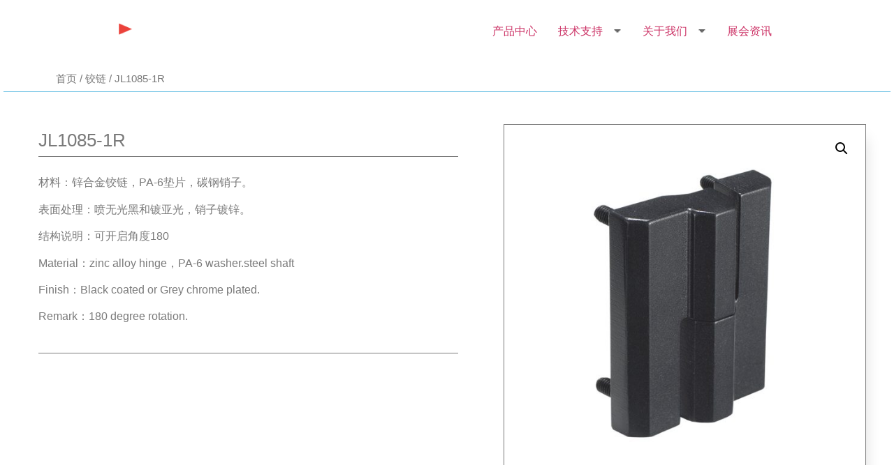

--- FILE ---
content_type: text/html; charset=UTF-8
request_url: http://www.delelock.com/product/jl1085-1r
body_size: 14335
content:
<!doctype html>
<html lang="zh-CN">
<head>
	<meta charset="UTF-8">
		<meta name="viewport" content="width=device-width, initial-scale=1">
	<link rel="profile" href="http://gmpg.org/xfn/11">
	<title>JL1085-1R &#8211; DELER德乐科技</title>
<meta name='robots' content='max-image-preview:large' />
<link rel='dns-prefetch' href='//s.w.org' />
<link rel="alternate" type="application/rss+xml" title="DELER德乐科技 &raquo; Feed" href="http://www.delelock.com/feed" />
<link rel="alternate" type="application/rss+xml" title="DELER德乐科技 &raquo; 评论Feed" href="http://www.delelock.com/comments/feed" />
		<script type="text/javascript">
			window._wpemojiSettings = {"baseUrl":"https:\/\/s.w.org\/images\/core\/emoji\/13.0.1\/72x72\/","ext":".png","svgUrl":"https:\/\/s.w.org\/images\/core\/emoji\/13.0.1\/svg\/","svgExt":".svg","source":{"concatemoji":"http:\/\/www.delelock.com\/wp-includes\/js\/wp-emoji-release.min.js?ver=5.7.14"}};
			!function(e,a,t){var n,r,o,i=a.createElement("canvas"),p=i.getContext&&i.getContext("2d");function s(e,t){var a=String.fromCharCode;p.clearRect(0,0,i.width,i.height),p.fillText(a.apply(this,e),0,0);e=i.toDataURL();return p.clearRect(0,0,i.width,i.height),p.fillText(a.apply(this,t),0,0),e===i.toDataURL()}function c(e){var t=a.createElement("script");t.src=e,t.defer=t.type="text/javascript",a.getElementsByTagName("head")[0].appendChild(t)}for(o=Array("flag","emoji"),t.supports={everything:!0,everythingExceptFlag:!0},r=0;r<o.length;r++)t.supports[o[r]]=function(e){if(!p||!p.fillText)return!1;switch(p.textBaseline="top",p.font="600 32px Arial",e){case"flag":return s([127987,65039,8205,9895,65039],[127987,65039,8203,9895,65039])?!1:!s([55356,56826,55356,56819],[55356,56826,8203,55356,56819])&&!s([55356,57332,56128,56423,56128,56418,56128,56421,56128,56430,56128,56423,56128,56447],[55356,57332,8203,56128,56423,8203,56128,56418,8203,56128,56421,8203,56128,56430,8203,56128,56423,8203,56128,56447]);case"emoji":return!s([55357,56424,8205,55356,57212],[55357,56424,8203,55356,57212])}return!1}(o[r]),t.supports.everything=t.supports.everything&&t.supports[o[r]],"flag"!==o[r]&&(t.supports.everythingExceptFlag=t.supports.everythingExceptFlag&&t.supports[o[r]]);t.supports.everythingExceptFlag=t.supports.everythingExceptFlag&&!t.supports.flag,t.DOMReady=!1,t.readyCallback=function(){t.DOMReady=!0},t.supports.everything||(n=function(){t.readyCallback()},a.addEventListener?(a.addEventListener("DOMContentLoaded",n,!1),e.addEventListener("load",n,!1)):(e.attachEvent("onload",n),a.attachEvent("onreadystatechange",function(){"complete"===a.readyState&&t.readyCallback()})),(n=t.source||{}).concatemoji?c(n.concatemoji):n.wpemoji&&n.twemoji&&(c(n.twemoji),c(n.wpemoji)))}(window,document,window._wpemojiSettings);
		</script>
		<style type="text/css">
img.wp-smiley,
img.emoji {
	display: inline !important;
	border: none !important;
	box-shadow: none !important;
	height: 1em !important;
	width: 1em !important;
	margin: 0 .07em !important;
	vertical-align: -0.1em !important;
	background: none !important;
	padding: 0 !important;
}
</style>
	<link rel='stylesheet' id='wp-block-library-css'  href='http://www.delelock.com/wp-includes/css/dist/block-library/style.min.css?ver=5.7.14' type='text/css' media='all' />
<link rel='stylesheet' id='wc-block-vendors-style-css'  href='http://www.delelock.com/wp-content/plugins/woocommerce/packages/woocommerce-blocks/build/vendors-style.css?ver=4.9.1' type='text/css' media='all' />
<link rel='stylesheet' id='wc-block-style-css'  href='http://www.delelock.com/wp-content/plugins/woocommerce/packages/woocommerce-blocks/build/style.css?ver=4.9.1' type='text/css' media='all' />
<link rel='stylesheet' id='contact-form-7-css'  href='http://www.delelock.com/wp-content/plugins/contact-form-7/includes/css/styles.css?ver=5.4.1' type='text/css' media='all' />
<link rel='stylesheet' id='rs-plugin-settings-css'  href='http://www.delelock.com/wp-content/plugins/revslider/public/assets/css/rs6.css?ver=6.4.11' type='text/css' media='all' />
<style id='rs-plugin-settings-inline-css' type='text/css'>
#rs-demo-id {}
</style>
<link rel='stylesheet' id='photoswipe-css'  href='http://www.delelock.com/wp-content/plugins/woocommerce/assets/css/photoswipe/photoswipe.min.css?ver=5.3.3' type='text/css' media='all' />
<link rel='stylesheet' id='photoswipe-default-skin-css'  href='http://www.delelock.com/wp-content/plugins/woocommerce/assets/css/photoswipe/default-skin/default-skin.min.css?ver=5.3.3' type='text/css' media='all' />
<link rel='stylesheet' id='woocommerce-layout-css'  href='http://www.delelock.com/wp-content/plugins/woocommerce/assets/css/woocommerce-layout.css?ver=5.3.3' type='text/css' media='all' />
<link rel='stylesheet' id='woocommerce-smallscreen-css'  href='http://www.delelock.com/wp-content/plugins/woocommerce/assets/css/woocommerce-smallscreen.css?ver=5.3.3' type='text/css' media='only screen and (max-width: 768px)' />
<link rel='stylesheet' id='woocommerce-general-css'  href='http://www.delelock.com/wp-content/plugins/woocommerce/assets/css/woocommerce.css?ver=5.3.3' type='text/css' media='all' />
<style id='woocommerce-inline-inline-css' type='text/css'>
.woocommerce form .form-row .required { visibility: hidden; }
</style>
<link rel='stylesheet' id='hello-elementor-css'  href='http://www.delelock.com/wp-content/themes/hello-elementor/style.min.css?ver=2.3.1' type='text/css' media='all' />
<link rel='stylesheet' id='hello-elementor-theme-style-css'  href='http://www.delelock.com/wp-content/themes/hello-elementor/theme.min.css?ver=2.3.1' type='text/css' media='all' />
<link rel='stylesheet' id='elementor-icons-css'  href='http://www.delelock.com/wp-content/plugins/elementor/assets/lib/eicons/css/elementor-icons.min.css?ver=5.11.0' type='text/css' media='all' />
<link rel='stylesheet' id='elementor-animations-css'  href='http://www.delelock.com/wp-content/plugins/elementor/assets/lib/animations/animations.min.css?ver=3.2.3' type='text/css' media='all' />
<link rel='stylesheet' id='elementor-frontend-legacy-css'  href='http://www.delelock.com/wp-content/plugins/elementor/assets/css/frontend-legacy.min.css?ver=3.2.3' type='text/css' media='all' />
<link rel='stylesheet' id='elementor-frontend-css'  href='http://www.delelock.com/wp-content/plugins/elementor/assets/css/frontend.min.css?ver=3.2.3' type='text/css' media='all' />
<style id='elementor-frontend-inline-css' type='text/css'>
@font-face{font-family:eicons;src:url(http://www.delelock.com/wp-content/plugins/elementor/assets/lib/eicons/fonts/eicons.eot?5.10.0);src:url(http://www.delelock.com/wp-content/plugins/elementor/assets/lib/eicons/fonts/eicons.eot?5.10.0#iefix) format("embedded-opentype"),url(http://www.delelock.com/wp-content/plugins/elementor/assets/lib/eicons/fonts/eicons.woff2?5.10.0) format("woff2"),url(http://www.delelock.com/wp-content/plugins/elementor/assets/lib/eicons/fonts/eicons.woff?5.10.0) format("woff"),url(http://www.delelock.com/wp-content/plugins/elementor/assets/lib/eicons/fonts/eicons.ttf?5.10.0) format("truetype"),url(http://www.delelock.com/wp-content/plugins/elementor/assets/lib/eicons/fonts/eicons.svg?5.10.0#eicon) format("svg");font-weight:400;font-style:normal}
.ha-css-transform-yes{-webkit-transition-duration:var(--ha-tfx-transition-duration,.2s);transition-duration:var(--ha-tfx-transition-duration,.2s);-webkit-transition-property:-webkit-transform;transition-property:transform;transition-property:transform,-webkit-transform;-webkit-transform:translate(var(--ha-tfx-translate-x,0),var(--ha-tfx-translate-y,0)) scale(var(--ha-tfx-scale-x,1),var(--ha-tfx-scale-y,1)) skew(var(--ha-tfx-skew-x,0),var(--ha-tfx-skew-y,0)) rotateX(var(--ha-tfx-rotate-x,0)) rotateY(var(--ha-tfx-rotate-y,0)) rotateZ(var(--ha-tfx-rotate-z,0));transform:translate(var(--ha-tfx-translate-x,0),var(--ha-tfx-translate-y,0)) scale(var(--ha-tfx-scale-x,1),var(--ha-tfx-scale-y,1)) skew(var(--ha-tfx-skew-x,0),var(--ha-tfx-skew-y,0)) rotateX(var(--ha-tfx-rotate-x,0)) rotateY(var(--ha-tfx-rotate-y,0)) rotateZ(var(--ha-tfx-rotate-z,0))}.ha-css-transform-yes:hover{-webkit-transform:translate(var(--ha-tfx-translate-x-hover,var(--ha-tfx-translate-x,0)),var(--ha-tfx-translate-y-hover,var(--ha-tfx-translate-y,0))) scale(var(--ha-tfx-scale-x-hover,var(--ha-tfx-scale-x,1)),var(--ha-tfx-scale-y-hover,var(--ha-tfx-scale-y,1))) skew(var(--ha-tfx-skew-x-hover,var(--ha-tfx-skew-x,0)),var(--ha-tfx-skew-y-hover,var(--ha-tfx-skew-y,0))) rotateX(var(--ha-tfx-rotate-x-hover,var(--ha-tfx-rotate-x,0))) rotateY(var(--ha-tfx-rotate-y-hover,var(--ha-tfx-rotate-y,0))) rotateZ(var(--ha-tfx-rotate-z-hover,var(--ha-tfx-rotate-z,0)));transform:translate(var(--ha-tfx-translate-x-hover,var(--ha-tfx-translate-x,0)),var(--ha-tfx-translate-y-hover,var(--ha-tfx-translate-y,0))) scale(var(--ha-tfx-scale-x-hover,var(--ha-tfx-scale-x,1)),var(--ha-tfx-scale-y-hover,var(--ha-tfx-scale-y,1))) skew(var(--ha-tfx-skew-x-hover,var(--ha-tfx-skew-x,0)),var(--ha-tfx-skew-y-hover,var(--ha-tfx-skew-y,0))) rotateX(var(--ha-tfx-rotate-x-hover,var(--ha-tfx-rotate-x,0))) rotateY(var(--ha-tfx-rotate-y-hover,var(--ha-tfx-rotate-y,0))) rotateZ(var(--ha-tfx-rotate-z-hover,var(--ha-tfx-rotate-z,0)))}.happy-addon>.elementor-widget-container{word-wrap:break-word;overflow-wrap:break-word;box-sizing:border-box}.happy-addon>.elementor-widget-container *{box-sizing:border-box}.happy-addon p:empty{display:none}.happy-addon .elementor-inline-editing{min-height:auto!important}.happy-addon-pro img{max-width:100%;height:auto;object-fit:cover}.ha-screen-reader-text{position:absolute;overflow:hidden;clip:rect(1px,1px,1px,1px);margin:-1px;padding:0;width:1px;height:1px;border:0;word-wrap:normal!important;-webkit-clip-path:inset(50%);clip-path:inset(50%)}.ha-has-bg-overlay>.elementor-widget-container{position:relative;z-index:1}.ha-has-bg-overlay>.elementor-widget-container:before{position:absolute;top:0;left:0;z-index:-1;width:100%;height:100%;content:""}.ha-popup--is-enabled .ha-js-popup,.ha-popup--is-enabled .ha-js-popup img{cursor:-webkit-zoom-in!important;cursor:zoom-in!important}.mfp-wrap .mfp-arrow,.mfp-wrap .mfp-close{background-color:transparent}.mfp-wrap .mfp-arrow:focus,.mfp-wrap .mfp-close:focus{outline-width:thin}.ha-particle-wrapper{position:absolute;top:0;left:0;width:100%;height:100%}
</style>
<link rel='stylesheet' id='elementor-post-58523-css'  href='http://www.delelock.com/wp-content/uploads/elementor/css/post-58523.css?ver=1760686120' type='text/css' media='all' />
<link rel='stylesheet' id='elementor-pro-css'  href='http://www.delelock.com/wp-content/plugins/elementor-pro/assets/css/frontend.min.css?ver=3.2.2' type='text/css' media='all' />
<link rel='stylesheet' id='elementor-global-css'  href='http://www.delelock.com/wp-content/uploads/elementor/css/global.css?ver=1637460684' type='text/css' media='all' />
<link rel='stylesheet' id='elementor-post-53858-css'  href='http://www.delelock.com/wp-content/uploads/elementor/css/post-53858.css?ver=1637460684' type='text/css' media='all' />
<link rel='stylesheet' id='happy-icons-css'  href='http://www.delelock.com/wp-content/plugins/happy-elementor-addons/assets/fonts/style.min.css?ver=2.24.1' type='text/css' media='all' />
<link rel='stylesheet' id='font-awesome-css'  href='http://www.delelock.com/wp-content/plugins/elementor/assets/lib/font-awesome/css/font-awesome.min.css?ver=4.7.0' type='text/css' media='all' />
<link rel='stylesheet' id='elementor-post-54701-css'  href='http://www.delelock.com/wp-content/uploads/elementor/css/post-54701.css?ver=1637460718' type='text/css' media='all' />
<link rel='stylesheet' id='bsf-Defaults-css'  href='http://www.delelock.com/wp-content/uploads/smile_fonts/Defaults/Defaults.css?ver=3.19.9' type='text/css' media='all' />
<link rel='stylesheet' id='bsf-icomoon-material-24x24-css'  href='http://www.delelock.com/wp-content/uploads/smile_fonts/icomoon-material-24x24/icomoon-material-24x24.css?ver=3.19.9' type='text/css' media='all' />
<link rel='stylesheet' id='bsf-icomoon-icomoonfree-16x16-css'  href='http://www.delelock.com/wp-content/uploads/smile_fonts/icomoon-icomoonfree-16x16/icomoon-icomoonfree-16x16.css?ver=3.19.9' type='text/css' media='all' />
<link rel='stylesheet' id='bsf-icomoon-elegent-line-icons-32x32-css'  href='http://www.delelock.com/wp-content/uploads/smile_fonts/icomoon-elegent-line-icons-32x32/icomoon-elegent-line-icons-32x32.css?ver=3.19.9' type='text/css' media='all' />
<link rel='stylesheet' id='bsf-icomoon-numbers-32x32-css'  href='http://www.delelock.com/wp-content/uploads/smile_fonts/icomoon-numbers-32x32/icomoon-numbers-32x32.css?ver=3.19.9' type='text/css' media='all' />
<link rel='stylesheet' id='bsf-icomoon-pixeden-stroke-32x32-css'  href='http://www.delelock.com/wp-content/uploads/smile_fonts/icomoon-pixeden-stroke-32x32/icomoon-pixeden-stroke-32x32.css?ver=3.19.9' type='text/css' media='all' />

<script type='text/javascript' src='http://www.delelock.com/wp-includes/js/jquery/jquery.min.js?ver=3.5.1' id='jquery-core-js'></script>
<script type='text/javascript' src='http://www.delelock.com/wp-includes/js/jquery/jquery-migrate.min.js?ver=3.3.2' id='jquery-migrate-js'></script>
<script type='text/javascript' src='http://www.delelock.com/wp-content/plugins/revslider/public/assets/js/rbtools.min.js?ver=6.4.8' id='tp-tools-js'></script>
<script type='text/javascript' src='http://www.delelock.com/wp-content/plugins/revslider/public/assets/js/rs6.min.js?ver=6.4.11' id='revmin-js'></script>
<link rel="https://api.w.org/" href="http://www.delelock.com/wp-json/" /><link rel="alternate" type="application/json" href="http://www.delelock.com/wp-json/wp/v2/product/57335" /><link rel="EditURI" type="application/rsd+xml" title="RSD" href="http://www.delelock.com/xmlrpc.php?rsd" />
<link rel="wlwmanifest" type="application/wlwmanifest+xml" href="http://www.delelock.com/wp-includes/wlwmanifest.xml" /> 
<meta name="generator" content="WordPress 5.7.14" />
<meta name="generator" content="WooCommerce 5.3.3" />
<link rel="canonical" href="http://www.delelock.com/product/jl1085-1r" />
<link rel='shortlink' href='http://www.delelock.com/?p=57335' />
<link rel="alternate" type="application/json+oembed" href="http://www.delelock.com/wp-json/oembed/1.0/embed?url=http%3A%2F%2Fwww.delelock.com%2Fproduct%2Fjl1085-1r" />
<link rel="alternate" type="text/xml+oembed" href="http://www.delelock.com/wp-json/oembed/1.0/embed?url=http%3A%2F%2Fwww.delelock.com%2Fproduct%2Fjl1085-1r&#038;format=xml" />
	<noscript><style>.woocommerce-product-gallery{ opacity: 1 !important; }</style></noscript>
	<meta name="generator" content="Powered by WPBakery Page Builder - drag and drop page builder for WordPress."/>
<meta name="generator" content="Powered by Slider Revolution 6.4.11 - responsive, Mobile-Friendly Slider Plugin for WordPress with comfortable drag and drop interface." />
<link rel="icon" href="http://www.delelock.com/wp-content/uploads/2021/06/dele-ico-512-100x100.png" sizes="32x32" />
<link rel="icon" href="http://www.delelock.com/wp-content/uploads/2021/06/dele-ico-512-300x300.png" sizes="192x192" />
<link rel="apple-touch-icon" href="http://www.delelock.com/wp-content/uploads/2021/06/dele-ico-512-300x300.png" />
<meta name="msapplication-TileImage" content="http://www.delelock.com/wp-content/uploads/2021/06/dele-ico-512-300x300.png" />
<script type="text/javascript">function setREVStartSize(e){
			//window.requestAnimationFrame(function() {				 
				window.RSIW = window.RSIW===undefined ? window.innerWidth : window.RSIW;	
				window.RSIH = window.RSIH===undefined ? window.innerHeight : window.RSIH;	
				try {								
					var pw = document.getElementById(e.c).parentNode.offsetWidth,
						newh;
					pw = pw===0 || isNaN(pw) ? window.RSIW : pw;
					e.tabw = e.tabw===undefined ? 0 : parseInt(e.tabw);
					e.thumbw = e.thumbw===undefined ? 0 : parseInt(e.thumbw);
					e.tabh = e.tabh===undefined ? 0 : parseInt(e.tabh);
					e.thumbh = e.thumbh===undefined ? 0 : parseInt(e.thumbh);
					e.tabhide = e.tabhide===undefined ? 0 : parseInt(e.tabhide);
					e.thumbhide = e.thumbhide===undefined ? 0 : parseInt(e.thumbhide);
					e.mh = e.mh===undefined || e.mh=="" || e.mh==="auto" ? 0 : parseInt(e.mh,0);		
					if(e.layout==="fullscreen" || e.l==="fullscreen") 						
						newh = Math.max(e.mh,window.RSIH);					
					else{					
						e.gw = Array.isArray(e.gw) ? e.gw : [e.gw];
						for (var i in e.rl) if (e.gw[i]===undefined || e.gw[i]===0) e.gw[i] = e.gw[i-1];					
						e.gh = e.el===undefined || e.el==="" || (Array.isArray(e.el) && e.el.length==0)? e.gh : e.el;
						e.gh = Array.isArray(e.gh) ? e.gh : [e.gh];
						for (var i in e.rl) if (e.gh[i]===undefined || e.gh[i]===0) e.gh[i] = e.gh[i-1];
											
						var nl = new Array(e.rl.length),
							ix = 0,						
							sl;					
						e.tabw = e.tabhide>=pw ? 0 : e.tabw;
						e.thumbw = e.thumbhide>=pw ? 0 : e.thumbw;
						e.tabh = e.tabhide>=pw ? 0 : e.tabh;
						e.thumbh = e.thumbhide>=pw ? 0 : e.thumbh;					
						for (var i in e.rl) nl[i] = e.rl[i]<window.RSIW ? 0 : e.rl[i];
						sl = nl[0];									
						for (var i in nl) if (sl>nl[i] && nl[i]>0) { sl = nl[i]; ix=i;}															
						var m = pw>(e.gw[ix]+e.tabw+e.thumbw) ? 1 : (pw-(e.tabw+e.thumbw)) / (e.gw[ix]);					
						newh =  (e.gh[ix] * m) + (e.tabh + e.thumbh);
					}				
					if(window.rs_init_css===undefined) window.rs_init_css = document.head.appendChild(document.createElement("style"));					
					document.getElementById(e.c).height = newh+"px";
					window.rs_init_css.innerHTML += "#"+e.c+"_wrapper { height: "+newh+"px }";				
				} catch(e){
					console.log("Failure at Presize of Slider:" + e)
				}					   
			//});
		  };</script>
<noscript><style> .wpb_animate_when_almost_visible { opacity: 1; }</style></noscript></head>
<body class="product-template-default single single-product postid-57335 wp-custom-logo theme-hello-elementor the7-core-ver-2.5.7 woocommerce woocommerce-page woocommerce-no-js wpb-js-composer js-comp-ver-6.6.0.1 vc_responsive elementor-default elementor-template-full-width elementor-kit-58523 elementor-page-54701">

<header class="site-header" role="banner">

	<div class="site-branding">
		<a href="http://www.delelock.com/" class="custom-logo-link" rel="home"><img width="350" height="60" src="http://www.delelock.com/wp-content/uploads/2021/06/delelock-24.png" class="custom-logo" alt="DELER德乐科技" srcset="http://www.delelock.com/wp-content/uploads/2021/06/delelock-24.png 350w, http://www.delelock.com/wp-content/uploads/2021/06/delelock-24-300x51.png 300w" sizes="(max-width: 350px) 100vw, 350px" /></a>	</div>

		<nav class="site-navigation" role="navigation">
		<div class="menu-main_menu-container"><ul id="menu-main_menu" class="menu"><li id="menu-item-53991" class="menu-item menu-item-type-post_type menu-item-object-page menu-item-53991"><a href="http://www.delelock.com/product">产品中心</a></li>
<li id="menu-item-53993" class="menu-item menu-item-type-post_type menu-item-object-page menu-item-has-children menu-item-53993"><a href="http://www.delelock.com/support">技术支持</a>
<ul class="sub-menu">
	<li id="menu-item-54070" class="menu-item menu-item-type-post_type menu-item-object-page menu-item-54070"><a href="http://www.delelock.com/catalogue">电子画册</a></li>
	<li id="menu-item-54071" class="menu-item menu-item-type-post_type menu-item-object-page menu-item-54071"><a href="http://www.delelock.com/customer">合作伙伴</a></li>
	<li id="menu-item-54066" class="menu-item menu-item-type-post_type menu-item-object-page menu-item-54066"><a href="http://www.delelock.com/sample">免费索取样品</a></li>
</ul>
</li>
<li id="menu-item-53994" class="menu-item menu-item-type-post_type menu-item-object-page menu-item-has-children menu-item-53994"><a href="http://www.delelock.com/about">关于我们</a>
<ul class="sub-menu">
	<li id="menu-item-54064" class="menu-item menu-item-type-post_type menu-item-object-page menu-item-54064"><a href="http://www.delelock.com/profile">企业简介</a></li>
	<li id="menu-item-54069" class="menu-item menu-item-type-post_type menu-item-object-page menu-item-54069"><a href="http://www.delelock.com/course">发展历程</a></li>
	<li id="menu-item-54068" class="menu-item menu-item-type-post_type menu-item-object-page menu-item-54068"><a href="http://www.delelock.com/honor">企业荣誉</a></li>
	<li id="menu-item-55323" class="menu-item menu-item-type-post_type menu-item-object-page menu-item-55323"><a href="http://www.delelock.com/quality">品质管理体系</a></li>
	<li id="menu-item-58505" class="menu-item menu-item-type-post_type menu-item-object-page menu-item-58505"><a href="http://www.delelock.com/video-2">视频中心</a></li>
</ul>
</li>
<li id="menu-item-54846" class="menu-item menu-item-type-post_type menu-item-object-page menu-item-54846"><a href="http://www.delelock.com/news">展会资讯</a></li>
</ul></div>	</nav>
	</header>
<div class="woocommerce-notices-wrapper"></div>		<div data-elementor-type="product" data-elementor-id="54701" class="elementor elementor-54701 elementor-location-single post-57335 product type-product status-publish has-post-thumbnail product_cat-chanpin6 first instock shipping-taxable product-type-simple product" data-elementor-settings="[]">
		<div class="elementor-section-wrap">
					<section class="elementor-section elementor-top-section elementor-element elementor-element-0cc6ee7 elementor-section-boxed elementor-section-height-default elementor-section-height-default" data-id="0cc6ee7" data-element_type="section" data-settings="{&quot;_ha_eqh_enable&quot;:false}">
						<div class="elementor-container elementor-column-gap-default">
							<div class="elementor-row">
					<div class="elementor-column elementor-col-100 elementor-top-column elementor-element elementor-element-b2c974a" data-id="b2c974a" data-element_type="column">
			<div class="elementor-column-wrap elementor-element-populated">
							<div class="elementor-widget-wrap">
						<div class="elementor-element elementor-element-6c003296 elementor-widget elementor-widget-woocommerce-breadcrumb" data-id="6c003296" data-element_type="widget" data-widget_type="woocommerce-breadcrumb.default">
				<div class="elementor-widget-container">
			<nav class="woocommerce-breadcrumb"><a href="http://www.delelock.com">首页</a>&nbsp;&#47;&nbsp;<a href="http://www.delelock.com/product-category/chanpin6">铰链</a>&nbsp;&#47;&nbsp;JL1085-1R</nav>		</div>
				</div>
						</div>
					</div>
		</div>
								</div>
					</div>
		</section>
				<section class="elementor-section elementor-top-section elementor-element elementor-element-61d3eef elementor-section-boxed elementor-section-height-default elementor-section-height-default" data-id="61d3eef" data-element_type="section" data-settings="{&quot;_ha_eqh_enable&quot;:false}">
						<div class="elementor-container elementor-column-gap-narrow">
							<div class="elementor-row">
					<div class="elementor-column elementor-col-100 elementor-top-column elementor-element elementor-element-013badc" data-id="013badc" data-element_type="column">
			<div class="elementor-column-wrap elementor-element-populated">
							<div class="elementor-widget-wrap">
						<div class="elementor-element elementor-element-8223970 elementor-widget-divider--view-line elementor-widget elementor-widget-divider" data-id="8223970" data-element_type="widget" data-widget_type="divider.default">
				<div class="elementor-widget-container">
					<div class="elementor-divider">
			<span class="elementor-divider-separator">
						</span>
		</div>
				</div>
				</div>
						</div>
					</div>
		</div>
								</div>
					</div>
		</section>
				<section class="elementor-section elementor-top-section elementor-element elementor-element-e787139 elementor-section-boxed elementor-section-height-default elementor-section-height-default" data-id="e787139" data-element_type="section" data-settings="{&quot;_ha_eqh_enable&quot;:false}">
						<div class="elementor-container elementor-column-gap-default">
							<div class="elementor-row">
					<div class="elementor-column elementor-col-100 elementor-top-column elementor-element elementor-element-df5b1bd" data-id="df5b1bd" data-element_type="column">
			<div class="elementor-column-wrap elementor-element-populated">
							<div class="elementor-widget-wrap">
						<div class="elementor-element elementor-element-c5b7c91 elementor-widget elementor-widget-spacer" data-id="c5b7c91" data-element_type="widget" data-widget_type="spacer.default">
				<div class="elementor-widget-container">
					<div class="elementor-spacer">
			<div class="elementor-spacer-inner"></div>
		</div>
				</div>
				</div>
						</div>
					</div>
		</div>
								</div>
					</div>
		</section>
				<section class="elementor-section elementor-top-section elementor-element elementor-element-7fa779e3 elementor-reverse-mobile elementor-section-content-top elementor-section-boxed elementor-section-height-default elementor-section-height-default" data-id="7fa779e3" data-element_type="section" data-settings="{&quot;background_background&quot;:&quot;classic&quot;,&quot;_ha_eqh_enable&quot;:false}">
						<div class="elementor-container elementor-column-gap-extended">
							<div class="elementor-row">
					<div class="elementor-column elementor-col-50 elementor-top-column elementor-element elementor-element-9edcbd1" data-id="9edcbd1" data-element_type="column">
			<div class="elementor-column-wrap elementor-element-populated">
							<div class="elementor-widget-wrap">
						<div class="elementor-element elementor-element-17656f06 elementor-widget elementor-widget-woocommerce-product-title elementor-page-title elementor-widget-heading" data-id="17656f06" data-element_type="widget" data-widget_type="woocommerce-product-title.default">
				<div class="elementor-widget-container">
			<h1 class="product_title entry-title elementor-heading-title elementor-size-default">JL1085-1R</h1>		</div>
				</div>
				<div class="elementor-element elementor-element-38c596e elementor-widget-divider--view-line elementor-widget elementor-widget-divider" data-id="38c596e" data-element_type="widget" data-widget_type="divider.default">
				<div class="elementor-widget-container">
					<div class="elementor-divider">
			<span class="elementor-divider-separator">
						</span>
		</div>
				</div>
				</div>
				<div class="elementor-element elementor-element-bef2cde elementor-widget elementor-widget-woocommerce-product-content" data-id="bef2cde" data-element_type="widget" data-widget_type="woocommerce-product-content.default">
				<div class="elementor-widget-container">
			<p>材料：锌合金铰链，PA-6垫片，碳钢销子。</p>
<p>表面处理：喷无光黑和镀亚光，销子镀锌。</p>
<p>结构说明：可开启角度180</p>
<p>Material：zinc alloy hinge，PA-6 washer.steel shaft</p>
<p>Finish：Black coated or Grey chrome plated.</p>
<p>Remark：180 degree rotation.</p>
		</div>
				</div>
				<div class="elementor-element elementor-element-3ca45ca elementor-widget-divider--view-line elementor-widget elementor-widget-divider" data-id="3ca45ca" data-element_type="widget" data-widget_type="divider.default">
				<div class="elementor-widget-container">
					<div class="elementor-divider">
			<span class="elementor-divider-separator">
						</span>
		</div>
				</div>
				</div>
				<div class="elementor-element elementor-element-12736b24 elementor-widget elementor-widget-woocommerce-product-price" data-id="12736b24" data-element_type="widget" data-widget_type="woocommerce-product-price.default">
				<div class="elementor-widget-container">
			<p class="price"></p>
		</div>
				</div>
				<div class="elementor-element elementor-element-117942b8 elementor-widget elementor-widget-woocommerce-product-add-to-cart" data-id="117942b8" data-element_type="widget" data-widget_type="woocommerce-product-add-to-cart.default">
				<div class="elementor-widget-container">
			
		<div class="elementor-add-to-cart elementor-product-simple">
					</div>

				</div>
				</div>
						</div>
					</div>
		</div>
				<div class="elementor-column elementor-col-50 elementor-top-column elementor-element elementor-element-1534b21c" data-id="1534b21c" data-element_type="column" data-settings="{&quot;background_background&quot;:&quot;classic&quot;}">
			<div class="elementor-column-wrap elementor-element-populated">
							<div class="elementor-widget-wrap">
						<div class="elementor-element elementor-element-5a8eea6 yes elementor-widget elementor-widget-woocommerce-product-images" data-id="5a8eea6" data-element_type="widget" data-widget_type="woocommerce-product-images.default">
				<div class="elementor-widget-container">
			<div class="woocommerce-product-gallery woocommerce-product-gallery--with-images woocommerce-product-gallery--columns-4 images" data-columns="4" style="opacity: 0; transition: opacity .25s ease-in-out;">
	<figure class="woocommerce-product-gallery__wrapper">
		<div data-thumb="http://www.delelock.com/wp-content/uploads/2021/08/JL1085-1R-100x100.jpg" data-thumb-alt="" class="woocommerce-product-gallery__image"><a href="http://www.delelock.com/wp-content/uploads/2021/08/JL1085-1R.jpg"><img width="600" height="600" src="http://www.delelock.com/wp-content/uploads/2021/08/JL1085-1R-600x600.jpg" class="wp-post-image" alt="" loading="lazy" title="JL1085-1R" data-caption="" data-src="http://www.delelock.com/wp-content/uploads/2021/08/JL1085-1R.jpg" data-large_image="http://www.delelock.com/wp-content/uploads/2021/08/JL1085-1R.jpg" data-large_image_width="1200" data-large_image_height="1200" srcset="http://www.delelock.com/wp-content/uploads/2021/08/JL1085-1R-600x600.jpg 600w, http://www.delelock.com/wp-content/uploads/2021/08/JL1085-1R-300x300.jpg 300w, http://www.delelock.com/wp-content/uploads/2021/08/JL1085-1R-1024x1024.jpg 1024w, http://www.delelock.com/wp-content/uploads/2021/08/JL1085-1R-150x150.jpg 150w, http://www.delelock.com/wp-content/uploads/2021/08/JL1085-1R-768x768.jpg 768w, http://www.delelock.com/wp-content/uploads/2021/08/JL1085-1R-100x100.jpg 100w, http://www.delelock.com/wp-content/uploads/2021/08/JL1085-1R.jpg 1200w" sizes="(max-width: 600px) 100vw, 600px" /></a></div>	</figure>
</div>
		</div>
				</div>
						</div>
					</div>
		</div>
								</div>
					</div>
		</section>
				<section class="elementor-section elementor-top-section elementor-element elementor-element-c850b89 elementor-section-boxed elementor-section-height-default elementor-section-height-default" data-id="c850b89" data-element_type="section" data-settings="{&quot;background_background&quot;:&quot;classic&quot;,&quot;_ha_eqh_enable&quot;:false}">
						<div class="elementor-container elementor-column-gap-default">
							<div class="elementor-row">
					<div class="elementor-column elementor-col-100 elementor-top-column elementor-element elementor-element-8b56834" data-id="8b56834" data-element_type="column" data-settings="{&quot;background_background&quot;:&quot;classic&quot;}">
			<div class="elementor-column-wrap elementor-element-populated">
							<div class="elementor-widget-wrap">
						<div class="elementor-element elementor-element-ec08e15 elementor-widget elementor-widget-text-editor" data-id="ec08e15" data-element_type="widget" data-widget_type="text-editor.default">
				<div class="elementor-widget-container">
								<div class="elementor-text-editor elementor-clearfix">
					<h5>产品结构示意图</h5>					</div>
						</div>
				</div>
						</div>
					</div>
		</div>
								</div>
					</div>
		</section>
				<section class="elementor-section elementor-top-section elementor-element elementor-element-3a59e52 elementor-section-boxed elementor-section-height-default elementor-section-height-default" data-id="3a59e52" data-element_type="section" data-settings="{&quot;_ha_eqh_enable&quot;:false}">
						<div class="elementor-container elementor-column-gap-default">
							<div class="elementor-row">
					<div class="elementor-column elementor-col-100 elementor-top-column elementor-element elementor-element-e925867" data-id="e925867" data-element_type="column">
			<div class="elementor-column-wrap elementor-element-populated">
							<div class="elementor-widget-wrap">
						<div class="elementor-element elementor-element-52a57c7 elementor-widget elementor-widget-woocommerce-product-short-description" data-id="52a57c7" data-element_type="widget" data-widget_type="woocommerce-product-short-description.default">
				<div class="elementor-widget-container">
			<div class="woocommerce-product-details__short-description">
	<p><img class="alignnone size-full wp-image-57337" src="http://www.delelock.com/wp-content/uploads/2021/08/JL1085-1LR-JL1085-2LR-1.jpg" alt="" width="1180" height="450" /></p>
</div>
		</div>
				</div>
						</div>
					</div>
		</div>
								</div>
					</div>
		</section>
				<section class="elementor-section elementor-top-section elementor-element elementor-element-6437ef4f elementor-section-boxed elementor-section-height-default elementor-section-height-default" data-id="6437ef4f" data-element_type="section" data-settings="{&quot;background_background&quot;:&quot;classic&quot;,&quot;_ha_eqh_enable&quot;:false}">
						<div class="elementor-container elementor-column-gap-extended">
							<div class="elementor-row">
					<div class="elementor-column elementor-col-100 elementor-top-column elementor-element elementor-element-fba550e" data-id="fba550e" data-element_type="column">
			<div class="elementor-column-wrap elementor-element-populated">
							<div class="elementor-widget-wrap">
						<div class="elementor-element elementor-element-46aa0795 elementor-product-loop-item--align-left elementor-products-columns-4 elementor-products-grid elementor-wc-products show-heading-yes elementor-widget elementor-widget-woocommerce-product-related" data-id="46aa0795" data-element_type="widget" data-widget_type="woocommerce-product-related.default">
				<div class="elementor-widget-container">
			
	<section class="related products">

					<h2>相关产品</h2>
				
		<ul class="products columns-4">

			
					<li class="product type-product post-56916 status-publish first instock product_cat-chanpin6 has-post-thumbnail shipping-taxable product-type-simple">
	<a href="http://www.delelock.com/product/jl1006-1" class="woocommerce-LoopProduct-link woocommerce-loop-product__link"><img width="300" height="300" src="http://www.delelock.com/wp-content/uploads/2021/08/JL1006-1-300x300.jpg" class="attachment-woocommerce_thumbnail size-woocommerce_thumbnail" alt="" loading="lazy" srcset="http://www.delelock.com/wp-content/uploads/2021/08/JL1006-1-300x300.jpg 300w, http://www.delelock.com/wp-content/uploads/2021/08/JL1006-1-1024x1024.jpg 1024w, http://www.delelock.com/wp-content/uploads/2021/08/JL1006-1-150x150.jpg 150w, http://www.delelock.com/wp-content/uploads/2021/08/JL1006-1-768x768.jpg 768w, http://www.delelock.com/wp-content/uploads/2021/08/JL1006-1-600x600.jpg 600w, http://www.delelock.com/wp-content/uploads/2021/08/JL1006-1-100x100.jpg 100w, http://www.delelock.com/wp-content/uploads/2021/08/JL1006-1.jpg 1200w" sizes="(max-width: 300px) 100vw, 300px" /><h2 class="woocommerce-loop-product__title">JL1006-1</h2>
</a><a href="http://www.delelock.com/product/jl1006-1" data-quantity="1" class="button product_type_simple" data-product_id="56916" data-product_sku="" aria-label="阅读更多关于&ldquo;JL1006-1&rdquo;" rel="nofollow">阅读更多</a></li>

			
					<li class="product type-product post-56880 status-publish instock product_cat-chanpin6 has-post-thumbnail shipping-taxable product-type-simple">
	<a href="http://www.delelock.com/product/jl1005-2" class="woocommerce-LoopProduct-link woocommerce-loop-product__link"><img width="300" height="300" src="http://www.delelock.com/wp-content/uploads/2021/08/JL1005-2-300x300.jpg" class="attachment-woocommerce_thumbnail size-woocommerce_thumbnail" alt="" loading="lazy" srcset="http://www.delelock.com/wp-content/uploads/2021/08/JL1005-2-300x300.jpg 300w, http://www.delelock.com/wp-content/uploads/2021/08/JL1005-2-1024x1024.jpg 1024w, http://www.delelock.com/wp-content/uploads/2021/08/JL1005-2-150x150.jpg 150w, http://www.delelock.com/wp-content/uploads/2021/08/JL1005-2-768x768.jpg 768w, http://www.delelock.com/wp-content/uploads/2021/08/JL1005-2-600x600.jpg 600w, http://www.delelock.com/wp-content/uploads/2021/08/JL1005-2-100x100.jpg 100w, http://www.delelock.com/wp-content/uploads/2021/08/JL1005-2.jpg 1200w" sizes="(max-width: 300px) 100vw, 300px" /><h2 class="woocommerce-loop-product__title">JL1005-2</h2>
</a><a href="http://www.delelock.com/product/jl1005-2" data-quantity="1" class="button product_type_simple" data-product_id="56880" data-product_sku="" aria-label="阅读更多关于&ldquo;JL1005-2&rdquo;" rel="nofollow">阅读更多</a></li>

			
					<li class="product type-product post-56864 status-publish instock product_cat-chanpin6 has-post-thumbnail shipping-taxable product-type-simple">
	<a href="http://www.delelock.com/product/jl1004-2" class="woocommerce-LoopProduct-link woocommerce-loop-product__link"><img width="300" height="300" src="http://www.delelock.com/wp-content/uploads/2021/08/JL1004-2-300x300.jpg" class="attachment-woocommerce_thumbnail size-woocommerce_thumbnail" alt="" loading="lazy" srcset="http://www.delelock.com/wp-content/uploads/2021/08/JL1004-2-300x300.jpg 300w, http://www.delelock.com/wp-content/uploads/2021/08/JL1004-2-1024x1024.jpg 1024w, http://www.delelock.com/wp-content/uploads/2021/08/JL1004-2-150x150.jpg 150w, http://www.delelock.com/wp-content/uploads/2021/08/JL1004-2-768x768.jpg 768w, http://www.delelock.com/wp-content/uploads/2021/08/JL1004-2-600x600.jpg 600w, http://www.delelock.com/wp-content/uploads/2021/08/JL1004-2-100x100.jpg 100w, http://www.delelock.com/wp-content/uploads/2021/08/JL1004-2.jpg 1200w" sizes="(max-width: 300px) 100vw, 300px" /><h2 class="woocommerce-loop-product__title">JL1004-2</h2>
</a><a href="http://www.delelock.com/product/jl1004-2" data-quantity="1" class="button product_type_simple" data-product_id="56864" data-product_sku="" aria-label="阅读更多关于&ldquo;JL1004-2&rdquo;" rel="nofollow">阅读更多</a></li>

			
					<li class="product type-product post-56839 status-publish last instock product_cat-chanpin6 has-post-thumbnail shipping-taxable product-type-simple">
	<a href="http://www.delelock.com/product/jl1001-1" class="woocommerce-LoopProduct-link woocommerce-loop-product__link"><img width="300" height="300" src="http://www.delelock.com/wp-content/uploads/2021/08/JL1001-1-300x300.jpg" class="attachment-woocommerce_thumbnail size-woocommerce_thumbnail" alt="" loading="lazy" srcset="http://www.delelock.com/wp-content/uploads/2021/08/JL1001-1-300x300.jpg 300w, http://www.delelock.com/wp-content/uploads/2021/08/JL1001-1-1024x1024.jpg 1024w, http://www.delelock.com/wp-content/uploads/2021/08/JL1001-1-150x150.jpg 150w, http://www.delelock.com/wp-content/uploads/2021/08/JL1001-1-768x768.jpg 768w, http://www.delelock.com/wp-content/uploads/2021/08/JL1001-1-600x600.jpg 600w, http://www.delelock.com/wp-content/uploads/2021/08/JL1001-1-100x100.jpg 100w, http://www.delelock.com/wp-content/uploads/2021/08/JL1001-1.jpg 1200w" sizes="(max-width: 300px) 100vw, 300px" /><h2 class="woocommerce-loop-product__title">JL1001-1</h2>
</a><a href="http://www.delelock.com/product/jl1001-1" data-quantity="1" class="button product_type_simple" data-product_id="56839" data-product_sku="" aria-label="阅读更多关于&ldquo;JL1001-1&rdquo;" rel="nofollow">阅读更多</a></li>

			
		</ul>

	</section>
			</div>
				</div>
						</div>
					</div>
		</div>
								</div>
					</div>
		</section>
				<section class="elementor-section elementor-top-section elementor-element elementor-element-3a9ecb7 elementor-section-boxed elementor-section-height-default elementor-section-height-default" data-id="3a9ecb7" data-element_type="section" data-settings="{&quot;_ha_eqh_enable&quot;:false}">
						<div class="elementor-container elementor-column-gap-default">
							<div class="elementor-row">
					<div class="elementor-column elementor-col-100 elementor-top-column elementor-element elementor-element-b0a7131" data-id="b0a7131" data-element_type="column">
			<div class="elementor-column-wrap elementor-element-populated">
							<div class="elementor-widget-wrap">
						<div class="elementor-element elementor-element-ceb9d3e elementor-widget elementor-widget-spacer" data-id="ceb9d3e" data-element_type="widget" data-widget_type="spacer.default">
				<div class="elementor-widget-container">
					<div class="elementor-spacer">
			<div class="elementor-spacer-inner"></div>
		</div>
				</div>
				</div>
						</div>
					</div>
		</div>
								</div>
					</div>
		</section>
				</div>
		</div>
				<div data-elementor-type="footer" data-elementor-id="53858" class="elementor elementor-53858 elementor-location-footer" data-elementor-settings="[]">
		<div class="elementor-section-wrap">
					<section class="elementor-section elementor-top-section elementor-element elementor-element-b537437 elementor-section-boxed elementor-section-height-default elementor-section-height-default" data-id="b537437" data-element_type="section" data-settings="{&quot;background_background&quot;:&quot;classic&quot;,&quot;_ha_eqh_enable&quot;:false}">
						<div class="elementor-container elementor-column-gap-default">
							<div class="elementor-row">
					<div class="elementor-column elementor-col-100 elementor-top-column elementor-element elementor-element-3dca3f0" data-id="3dca3f0" data-element_type="column">
			<div class="elementor-column-wrap elementor-element-populated">
							<div class="elementor-widget-wrap">
						<section class="elementor-section elementor-inner-section elementor-element elementor-element-e7667ed elementor-section-boxed elementor-section-height-default elementor-section-height-default" data-id="e7667ed" data-element_type="section" data-settings="{&quot;_ha_eqh_enable&quot;:false}">
						<div class="elementor-container elementor-column-gap-default">
							<div class="elementor-row">
					<div class="elementor-column elementor-col-50 elementor-inner-column elementor-element elementor-element-3f0d1dc" data-id="3f0d1dc" data-element_type="column">
			<div class="elementor-column-wrap elementor-element-populated">
							<div class="elementor-widget-wrap">
						<div class="elementor-element elementor-element-7890bf8 elementor-widget elementor-widget-theme-site-logo elementor-widget-image" data-id="7890bf8" data-element_type="widget" data-widget_type="theme-site-logo.default">
				<div class="elementor-widget-container">
								<div class="elementor-image">
													<a href="http://www.delelock.com">
							<img width="350" height="60" src="http://www.delelock.com/wp-content/uploads/2021/06/delelock-24.png" class="attachment-full size-full" alt="" loading="lazy" srcset="http://www.delelock.com/wp-content/uploads/2021/06/delelock-24.png 350w, http://www.delelock.com/wp-content/uploads/2021/06/delelock-24-300x51.png 300w" sizes="(max-width: 350px) 100vw, 350px" />								</a>
														</div>
						</div>
				</div>
						</div>
					</div>
		</div>
				<div class="elementor-column elementor-col-50 elementor-inner-column elementor-element elementor-element-80f750b" data-id="80f750b" data-element_type="column">
			<div class="elementor-column-wrap">
							<div class="elementor-widget-wrap">
								</div>
					</div>
		</div>
								</div>
					</div>
		</section>
				<section class="elementor-section elementor-inner-section elementor-element elementor-element-93c5cde elementor-section-boxed elementor-section-height-default elementor-section-height-default" data-id="93c5cde" data-element_type="section" data-settings="{&quot;_ha_eqh_enable&quot;:false}">
						<div class="elementor-container elementor-column-gap-default">
							<div class="elementor-row">
					<div class="elementor-column elementor-col-100 elementor-inner-column elementor-element elementor-element-73fbae9" data-id="73fbae9" data-element_type="column">
			<div class="elementor-column-wrap elementor-element-populated">
							<div class="elementor-widget-wrap">
						<div class="elementor-element elementor-element-3ef8a8e elementor-widget-divider--view-line elementor-widget elementor-widget-divider" data-id="3ef8a8e" data-element_type="widget" data-widget_type="divider.default">
				<div class="elementor-widget-container">
					<div class="elementor-divider">
			<span class="elementor-divider-separator">
						</span>
		</div>
				</div>
				</div>
						</div>
					</div>
		</div>
								</div>
					</div>
		</section>
				<section class="elementor-section elementor-inner-section elementor-element elementor-element-a552449 elementor-section-boxed elementor-section-height-default elementor-section-height-default" data-id="a552449" data-element_type="section" data-settings="{&quot;_ha_eqh_enable&quot;:false}">
						<div class="elementor-container elementor-column-gap-default">
							<div class="elementor-row">
					<div class="elementor-column elementor-col-20 elementor-inner-column elementor-element elementor-element-eab101a" data-id="eab101a" data-element_type="column">
			<div class="elementor-column-wrap elementor-element-populated">
							<div class="elementor-widget-wrap">
						<div class="elementor-element elementor-element-a4b6688 elementor-widget elementor-widget-heading" data-id="a4b6688" data-element_type="widget" data-widget_type="heading.default">
				<div class="elementor-widget-container">
			<h5 class="elementor-heading-title elementor-size-default">关于德乐</h5>		</div>
				</div>
				<div class="elementor-element elementor-element-0a46f19 elementor-widget elementor-widget-text-editor" data-id="0a46f19" data-element_type="widget" data-widget_type="text-editor.default">
				<div class="elementor-widget-container">
								<div class="elementor-text-editor elementor-clearfix">
					<h6><a href="/profile">公司简介</a><br /><a href="http://www.delelock.com/news" target="_blank" rel="noopener">展会预告 </a><br /><a href="/course">发展历程</a><br /><a href="/quality">品质管理体系</a><br /><a href="/contact">联系我们</a></h6>					</div>
						</div>
				</div>
						</div>
					</div>
		</div>
				<div class="elementor-column elementor-col-20 elementor-inner-column elementor-element elementor-element-65c5c89" data-id="65c5c89" data-element_type="column">
			<div class="elementor-column-wrap elementor-element-populated">
							<div class="elementor-widget-wrap">
						<div class="elementor-element elementor-element-d436b32 elementor-widget elementor-widget-heading" data-id="d436b32" data-element_type="widget" data-widget_type="heading.default">
				<div class="elementor-widget-container">
			<h5 class="elementor-heading-title elementor-size-default">解决方案</h5>		</div>
				</div>
				<div class="elementor-element elementor-element-6582bad elementor-widget elementor-widget-text-editor" data-id="6582bad" data-element_type="widget" data-widget_type="text-editor.default">
				<div class="elementor-widget-container">
								<div class="elementor-text-editor elementor-clearfix">
					<h6>轨道交通锁闭系统<br />新能源汽车锁闭系统 <br />网络通讯柜锁闭系统 <br />工业自动化控制柜锁闭系统<br />电力设备柜锁闭系统 <br />动力设备柜锁闭系统 <br />自动终端设备锁闭系统</h6>					</div>
						</div>
				</div>
						</div>
					</div>
		</div>
				<div class="elementor-column elementor-col-20 elementor-inner-column elementor-element elementor-element-70cd04a" data-id="70cd04a" data-element_type="column">
			<div class="elementor-column-wrap elementor-element-populated">
							<div class="elementor-widget-wrap">
						<div class="elementor-element elementor-element-7bb0cd9 elementor-widget elementor-widget-heading" data-id="7bb0cd9" data-element_type="widget" data-widget_type="heading.default">
				<div class="elementor-widget-container">
			<h5 class="elementor-heading-title elementor-size-default">产品中心</h5>		</div>
				</div>
				<div class="elementor-element elementor-element-b50e94b elementor-widget elementor-widget-text-editor" data-id="b50e94b" data-element_type="widget" data-widget_type="text-editor.default">
				<div class="elementor-widget-container">
								<div class="elementor-text-editor elementor-clearfix">
					<h6><a href="/product-category/chanpin1">转舌锁</a><br /><a href="/product-category/chanpin2">执手锁</a><br /><a href="/product-category/chanpin3">平面锁</a><br /><a href="/product-category/chanpin4">面板锁</a><br /><a href="/product-category/chanpin5">搭扣锁</a><br /><a href="/product-category/chanpin6">铰链</a><br /><a href="/product-category/chanpin7">连杆锁</a><br /><a href="/product-category/chanpin8">拉手</a><br /><a href="/product-category/chanpin9">附件</a></h6>					</div>
						</div>
				</div>
						</div>
					</div>
		</div>
				<div class="elementor-column elementor-col-20 elementor-inner-column elementor-element elementor-element-a2a2c5c" data-id="a2a2c5c" data-element_type="column">
			<div class="elementor-column-wrap elementor-element-populated">
							<div class="elementor-widget-wrap">
						<div class="elementor-element elementor-element-0903439 elementor-widget elementor-widget-heading" data-id="0903439" data-element_type="widget" data-widget_type="heading.default">
				<div class="elementor-widget-container">
			<h5 class="elementor-heading-title elementor-size-default">服务与支持</h5>		</div>
				</div>
						</div>
					</div>
		</div>
				<div class="elementor-column elementor-col-20 elementor-inner-column elementor-element elementor-element-523c757" data-id="523c757" data-element_type="column">
			<div class="elementor-column-wrap elementor-element-populated">
							<div class="elementor-widget-wrap">
						<div class="elementor-element elementor-element-1d37904 elementor-widget elementor-widget-text-editor" data-id="1d37904" data-element_type="widget" data-widget_type="text-editor.default">
				<div class="elementor-widget-container">
								<div class="elementor-text-editor elementor-clearfix">
					<h6><a href="/catalogue">电子画册</a><br /><a href="/video">视频中心</a><br /><a href="/customer">合作伙伴</a></h6>					</div>
						</div>
				</div>
						</div>
					</div>
		</div>
								</div>
					</div>
		</section>
				<section class="elementor-section elementor-inner-section elementor-element elementor-element-927f3a6 elementor-section-boxed elementor-section-height-default elementor-section-height-default" data-id="927f3a6" data-element_type="section" data-settings="{&quot;_ha_eqh_enable&quot;:false}">
						<div class="elementor-container elementor-column-gap-default">
							<div class="elementor-row">
					<div class="elementor-column elementor-col-100 elementor-inner-column elementor-element elementor-element-eb8e12c" data-id="eb8e12c" data-element_type="column">
			<div class="elementor-column-wrap elementor-element-populated">
							<div class="elementor-widget-wrap">
						<div class="elementor-element elementor-element-f8ac410 elementor-widget-divider--view-line elementor-widget elementor-widget-divider" data-id="f8ac410" data-element_type="widget" data-widget_type="divider.default">
				<div class="elementor-widget-container">
					<div class="elementor-divider">
			<span class="elementor-divider-separator">
						</span>
		</div>
				</div>
				</div>
						</div>
					</div>
		</div>
								</div>
					</div>
		</section>
				<section class="elementor-section elementor-inner-section elementor-element elementor-element-5b9058b elementor-section-boxed elementor-section-height-default elementor-section-height-default" data-id="5b9058b" data-element_type="section" data-settings="{&quot;_ha_eqh_enable&quot;:false}">
						<div class="elementor-container elementor-column-gap-default">
							<div class="elementor-row">
					<div class="elementor-column elementor-col-100 elementor-inner-column elementor-element elementor-element-b9b9c9b" data-id="b9b9c9b" data-element_type="column">
			<div class="elementor-column-wrap elementor-element-populated">
							<div class="elementor-widget-wrap">
						<div class="elementor-element elementor-element-d58c803 elementor-widget elementor-widget-text-editor" data-id="d58c803" data-element_type="widget" data-widget_type="text-editor.default">
				<div class="elementor-widget-container">
								<div class="elementor-text-editor elementor-clearfix">
					<h6>隐私 | 法律 | COOKIE 声明 | 广告简介 | 商标|COOKIE 偏好设置</h6>					</div>
						</div>
				</div>
				<div class="elementor-element elementor-element-0f66b93 elementor-widget elementor-widget-text-editor" data-id="0f66b93" data-element_type="widget" data-widget_type="text-editor.default">
				<div class="elementor-widget-container">
								<div class="elementor-text-editor elementor-clearfix">
					<h6>© 2021 德乐五金科技ZHEJIANG DELER HARDWARETECHNOLOGY CO.LTD</h6>					</div>
						</div>
				</div>
						</div>
					</div>
		</div>
								</div>
					</div>
		</section>
						</div>
					</div>
		</div>
								</div>
					</div>
		</section>
				</div>
		</div>
		
<script type="application/ld+json">{"@context":"https:\/\/schema.org\/","@type":"BreadcrumbList","itemListElement":[{"@type":"ListItem","position":1,"item":{"name":"\u9996\u9875","@id":"http:\/\/www.delelock.com"}},{"@type":"ListItem","position":2,"item":{"name":"\u94f0\u94fe","@id":"http:\/\/www.delelock.com\/product-category\/chanpin6"}},{"@type":"ListItem","position":3,"item":{"name":"JL1085-1R","@id":"http:\/\/www.delelock.com\/product\/jl1085-1r"}}]}</script>
<div class="pswp" tabindex="-1" role="dialog" aria-hidden="true">
	<div class="pswp__bg"></div>
	<div class="pswp__scroll-wrap">
		<div class="pswp__container">
			<div class="pswp__item"></div>
			<div class="pswp__item"></div>
			<div class="pswp__item"></div>
		</div>
		<div class="pswp__ui pswp__ui--hidden">
			<div class="pswp__top-bar">
				<div class="pswp__counter"></div>
				<button class="pswp__button pswp__button--close" aria-label="关闭(Esc)"></button>
				<button class="pswp__button pswp__button--share" aria-label="分享"></button>
				<button class="pswp__button pswp__button--fs" aria-label="切换全屏模式"></button>
				<button class="pswp__button pswp__button--zoom" aria-label="缩放"></button>
				<div class="pswp__preloader">
					<div class="pswp__preloader__icn">
						<div class="pswp__preloader__cut">
							<div class="pswp__preloader__donut"></div>
						</div>
					</div>
				</div>
			</div>
			<div class="pswp__share-modal pswp__share-modal--hidden pswp__single-tap">
				<div class="pswp__share-tooltip"></div>
			</div>
			<button class="pswp__button pswp__button--arrow--left" aria-label="前一个 (向左的箭头)"></button>
			<button class="pswp__button pswp__button--arrow--right" aria-label="后一个 (向右的箭头)"></button>
			<div class="pswp__caption">
				<div class="pswp__caption__center"></div>
			</div>
		</div>
	</div>
</div>
	<script type="text/javascript">
		(function () {
			var c = document.body.className;
			c = c.replace(/woocommerce-no-js/, 'woocommerce-js');
			document.body.className = c;
		})();
	</script>
	<script type='text/javascript' src='http://www.delelock.com/wp-includes/js/dist/vendor/wp-polyfill.min.js?ver=7.4.4' id='wp-polyfill-js'></script>
<script type='text/javascript' id='wp-polyfill-js-after'>
( 'fetch' in window ) || document.write( '<script src="http://www.delelock.com/wp-includes/js/dist/vendor/wp-polyfill-fetch.min.js?ver=3.0.0"></scr' + 'ipt>' );( document.contains ) || document.write( '<script src="http://www.delelock.com/wp-includes/js/dist/vendor/wp-polyfill-node-contains.min.js?ver=3.42.0"></scr' + 'ipt>' );( window.DOMRect ) || document.write( '<script src="http://www.delelock.com/wp-includes/js/dist/vendor/wp-polyfill-dom-rect.min.js?ver=3.42.0"></scr' + 'ipt>' );( window.URL && window.URL.prototype && window.URLSearchParams ) || document.write( '<script src="http://www.delelock.com/wp-includes/js/dist/vendor/wp-polyfill-url.min.js?ver=3.6.4"></scr' + 'ipt>' );( window.FormData && window.FormData.prototype.keys ) || document.write( '<script src="http://www.delelock.com/wp-includes/js/dist/vendor/wp-polyfill-formdata.min.js?ver=3.0.12"></scr' + 'ipt>' );( Element.prototype.matches && Element.prototype.closest ) || document.write( '<script src="http://www.delelock.com/wp-includes/js/dist/vendor/wp-polyfill-element-closest.min.js?ver=2.0.2"></scr' + 'ipt>' );( 'objectFit' in document.documentElement.style ) || document.write( '<script src="http://www.delelock.com/wp-includes/js/dist/vendor/wp-polyfill-object-fit.min.js?ver=2.3.4"></scr' + 'ipt>' );
</script>
<script type='text/javascript' id='contact-form-7-js-extra'>
/* <![CDATA[ */
var wpcf7 = {"api":{"root":"http:\/\/www.delelock.com\/wp-json\/","namespace":"contact-form-7\/v1"}};
/* ]]> */
</script>
<script type='text/javascript' src='http://www.delelock.com/wp-content/plugins/contact-form-7/includes/js/index.js?ver=5.4.1' id='contact-form-7-js'></script>
<script type='text/javascript' src='http://www.delelock.com/wp-content/plugins/woocommerce/assets/js/zoom/jquery.zoom.min.js?ver=1.7.21' id='zoom-js'></script>
<script type='text/javascript' src='http://www.delelock.com/wp-content/plugins/js_composer/assets/lib/flexslider/jquery.flexslider.min.js?ver=6.6.0.1' id='flexslider-js'></script>
<script type='text/javascript' src='http://www.delelock.com/wp-content/plugins/woocommerce/assets/js/photoswipe/photoswipe.min.js?ver=4.1.1' id='photoswipe-js'></script>
<script type='text/javascript' src='http://www.delelock.com/wp-content/plugins/woocommerce/assets/js/photoswipe/photoswipe-ui-default.min.js?ver=4.1.1' id='photoswipe-ui-default-js'></script>
<script type='text/javascript' id='wc-single-product-js-extra'>
/* <![CDATA[ */
var wc_single_product_params = {"i18n_required_rating_text":"\u8bf7\u9009\u62e9\u8bc4\u5206","review_rating_required":"yes","flexslider":{"rtl":false,"animation":"slide","smoothHeight":true,"directionNav":false,"controlNav":"thumbnails","slideshow":false,"animationSpeed":500,"animationLoop":false,"allowOneSlide":false},"zoom_enabled":"1","zoom_options":[],"photoswipe_enabled":"1","photoswipe_options":{"shareEl":false,"closeOnScroll":false,"history":false,"hideAnimationDuration":0,"showAnimationDuration":0},"flexslider_enabled":"1"};
/* ]]> */
</script>
<script type='text/javascript' src='http://www.delelock.com/wp-content/plugins/woocommerce/assets/js/frontend/single-product.min.js?ver=5.3.3' id='wc-single-product-js'></script>
<script type='text/javascript' src='http://www.delelock.com/wp-content/plugins/woocommerce/assets/js/jquery-blockui/jquery.blockUI.min.js?ver=2.70' id='jquery-blockui-js'></script>
<script type='text/javascript' src='http://www.delelock.com/wp-content/plugins/woocommerce/assets/js/js-cookie/js.cookie.min.js?ver=2.1.4' id='js-cookie-js'></script>
<script type='text/javascript' id='woocommerce-js-extra'>
/* <![CDATA[ */
var woocommerce_params = {"ajax_url":"\/wp-admin\/admin-ajax.php","wc_ajax_url":"\/?wc-ajax=%%endpoint%%"};
/* ]]> */
</script>
<script type='text/javascript' src='http://www.delelock.com/wp-content/plugins/woocommerce/assets/js/frontend/woocommerce.min.js?ver=5.3.3' id='woocommerce-js'></script>
<script type='text/javascript' id='wc-cart-fragments-js-extra'>
/* <![CDATA[ */
var wc_cart_fragments_params = {"ajax_url":"\/wp-admin\/admin-ajax.php","wc_ajax_url":"\/?wc-ajax=%%endpoint%%","cart_hash_key":"wc_cart_hash_f2ff44ddc376dd4e60886c1e54a0a67c","fragment_name":"wc_fragments_f2ff44ddc376dd4e60886c1e54a0a67c","request_timeout":"5000"};
/* ]]> */
</script>
<script type='text/javascript' src='http://www.delelock.com/wp-content/plugins/woocommerce/assets/js/frontend/cart-fragments.min.js?ver=5.3.3' id='wc-cart-fragments-js'></script>
<script type='text/javascript' id='happy-elementor-addons-js-extra'>
/* <![CDATA[ */
var HappyLocalize = {"ajax_url":"http:\/\/www.delelock.com\/wp-admin\/admin-ajax.php","nonce":"59d3688fab"};
/* ]]> */
</script>
<script type='text/javascript' src='http://www.delelock.com/wp-content/plugins/happy-elementor-addons/assets/js/happy-addons.min.js?ver=2.24.1' id='happy-elementor-addons-js'></script>
<script type='text/javascript' id='happy-addons-pro-js-extra'>
/* <![CDATA[ */
var HappyProLocalize = {"ajax_url":"http:\/\/www.delelock.com\/wp-admin\/admin-ajax.php","nonce":"5beab72456","ha_particles_url":"http:\/\/www.delelock.com\/wp-content\/plugins\/happy-elementor-addons-pro\/assets\/vendor\/particles\/particles.js"};
/* ]]> */
</script>
<script type='text/javascript' src='http://www.delelock.com/wp-content/plugins/happy-elementor-addons-pro/assets/js/happy-addons-pro.js?ver=1.17.1' id='happy-addons-pro-js'></script>
<script type='text/javascript' src='http://www.delelock.com/wp-includes/js/wp-embed.min.js?ver=5.7.14' id='wp-embed-js'></script>
<script type='text/javascript' src='http://www.delelock.com/wp-content/plugins/elementor-pro/assets/js/webpack-pro.runtime.min.js?ver=3.2.2' id='elementor-pro-webpack-runtime-js'></script>
<script type='text/javascript' src='http://www.delelock.com/wp-content/plugins/elementor/assets/js/webpack.runtime.min.js?ver=3.2.3' id='elementor-webpack-runtime-js'></script>
<script type='text/javascript' src='http://www.delelock.com/wp-content/plugins/elementor/assets/js/frontend-modules.min.js?ver=3.2.3' id='elementor-frontend-modules-js'></script>
<script type='text/javascript' src='http://www.delelock.com/wp-content/plugins/elementor-pro/assets/lib/sticky/jquery.sticky.min.js?ver=3.2.2' id='elementor-sticky-js'></script>
<script type='text/javascript' id='elementor-pro-frontend-js-before'>
var ElementorProFrontendConfig = {"ajaxurl":"http:\/\/www.delelock.com\/wp-admin\/admin-ajax.php","nonce":"7c1710f950","urls":{"assets":"http:\/\/www.delelock.com\/wp-content\/plugins\/elementor-pro\/assets\/"},"i18n":{"toc_no_headings_found":"No headings were found on this page."},"shareButtonsNetworks":{"facebook":{"title":"Facebook","has_counter":true},"twitter":{"title":"Twitter"},"google":{"title":"Google+","has_counter":true},"linkedin":{"title":"LinkedIn","has_counter":true},"pinterest":{"title":"Pinterest","has_counter":true},"reddit":{"title":"Reddit","has_counter":true},"vk":{"title":"VK","has_counter":true},"odnoklassniki":{"title":"OK","has_counter":true},"tumblr":{"title":"Tumblr"},"digg":{"title":"Digg"},"skype":{"title":"Skype"},"stumbleupon":{"title":"StumbleUpon","has_counter":true},"mix":{"title":"Mix"},"telegram":{"title":"Telegram"},"pocket":{"title":"Pocket","has_counter":true},"xing":{"title":"XING","has_counter":true},"whatsapp":{"title":"WhatsApp"},"email":{"title":"Email"},"print":{"title":"Print"}},"menu_cart":{"cart_page_url":"http:\/\/www.delelock.com","checkout_page_url":"http:\/\/www.delelock.com"},"facebook_sdk":{"lang":"zh_CN","app_id":""},"lottie":{"defaultAnimationUrl":"http:\/\/www.delelock.com\/wp-content\/plugins\/elementor-pro\/modules\/lottie\/assets\/animations\/default.json"}};
</script>
<script type='text/javascript' src='http://www.delelock.com/wp-content/plugins/elementor-pro/assets/js/frontend.min.js?ver=3.2.2' id='elementor-pro-frontend-js'></script>
<script type='text/javascript' src='http://www.delelock.com/wp-content/plugins/elementor/assets/lib/waypoints/waypoints.min.js?ver=4.0.2' id='elementor-waypoints-js'></script>
<script type='text/javascript' src='http://www.delelock.com/wp-includes/js/jquery/ui/core.min.js?ver=1.12.1' id='jquery-ui-core-js'></script>
<script type='text/javascript' src='http://www.delelock.com/wp-content/plugins/elementor/assets/lib/swiper/swiper.min.js?ver=5.3.6' id='swiper-js'></script>
<script type='text/javascript' src='http://www.delelock.com/wp-content/plugins/elementor/assets/lib/share-link/share-link.min.js?ver=3.2.3' id='share-link-js'></script>
<script type='text/javascript' src='http://www.delelock.com/wp-content/plugins/elementor/assets/lib/dialog/dialog.min.js?ver=4.8.1' id='elementor-dialog-js'></script>
<script type='text/javascript' id='elementor-frontend-js-before'>
var elementorFrontendConfig = {"environmentMode":{"edit":false,"wpPreview":false,"isScriptDebug":false},"i18n":{"shareOnFacebook":"\u5728\u8138\u4e66\u4e0a\u5206\u4eab","shareOnTwitter":"\u5206\u4eab\u5230Twitter","pinIt":"\u9489\u4f4f","download":"\u4e0b\u8f7d","downloadImage":"\u4e0b\u8f7d\u56fe\u7247","fullscreen":"\u5168\u5c4f","zoom":"\u7e2e\u653e","share":"\u5206\u4eab","playVideo":"\u64ad\u653e\u89c6\u9891","previous":"\u4e0a\u4e00\u9875","next":"\u4e0b\u4e00\u9875","close":"\u5173\u95ed"},"is_rtl":false,"breakpoints":{"xs":0,"sm":480,"md":768,"lg":1025,"xl":1440,"xxl":1600},"responsive":{"breakpoints":{"mobile":{"label":"\u624b\u673a","value":767,"direction":"max","is_enabled":true},"mobile_extra":{"label":"Mobile Extra","value":880,"direction":"max","is_enabled":false},"tablet":{"label":"\u5e73\u677f","value":1024,"direction":"max","is_enabled":true},"tablet_extra":{"label":"Tablet Extra","value":1365,"direction":"max","is_enabled":false},"laptop":{"label":"Laptop","value":1620,"direction":"max","is_enabled":false},"widescreen":{"label":"Widescreen","value":2400,"direction":"min","is_enabled":false}}},"version":"3.2.3","is_static":false,"experimentalFeatures":{"form-submissions":true},"urls":{"assets":"http:\/\/www.delelock.com\/wp-content\/plugins\/elementor\/assets\/"},"settings":{"page":[],"editorPreferences":[],"general":[]},"kit":{"active_breakpoints":["viewport_mobile","viewport_tablet"],"global_image_lightbox":"yes","lightbox_enable_counter":"yes","lightbox_enable_fullscreen":"yes","lightbox_enable_zoom":"yes","lightbox_enable_share":"yes","lightbox_title_src":"title","lightbox_description_src":"description"},"post":{"id":57335,"title":"JL1085-1R%20%E2%80%93%20DELER%E5%BE%B7%E4%B9%90%E7%A7%91%E6%8A%80","excerpt":"<img class=\"alignnone size-full wp-image-57337\" src=\"http:\/\/www.delelock.com\/wp-content\/uploads\/2021\/08\/JL1085-1LR-JL1085-2LR-1.jpg\" alt=\"\" width=\"1180\" height=\"450\" \/>","featuredImage":"http:\/\/www.delelock.com\/wp-content\/uploads\/2021\/08\/JL1085-1R-1024x1024.jpg"}};
</script>
<script type='text/javascript' src='http://www.delelock.com/wp-content/plugins/elementor/assets/js/frontend.min.js?ver=3.2.3' id='elementor-frontend-js'></script>
<script type='text/javascript' id='elementor-frontend-js-after'>
window.scope_array = [];

								window.backend = 0;

								jQuery.cachedScript = function( url, options ) {
									// Allow user to set any option except for dataType, cache, and url.
									options = jQuery.extend( options || {}, {
										dataType: "script",
										cache: true,
										url: url
									});
									// Return the jqXHR object so we can chain callbacks happy.
									return jQuery.ajax( options );
								};

							    jQuery( window ).on( "elementor/frontend/init", function() {
									elementorFrontend.hooks.addAction( "frontend/element_ready/global", function( $scope, $ ){
										if ( "undefined" == typeof $scope ) {
												return;
										}
										if ( $scope.hasClass( "ha-particle-yes" ) ) {
											window.scope_array.push( $scope );
											$scope.find(".ha-particle-wrapper").addClass("js-is-enabled");
										}else{
											return;
										}
										if(elementorFrontend.isEditMode() && $scope.find(".ha-particle-wrapper").hasClass("js-is-enabled") && window.backend == 0 ){
											var ha_url = HappyProLocalize.ha_particles_url;
											console.log( ha_url );

											jQuery.cachedScript( ha_url );
											window.backend = 1;
										}else if(elementorFrontend.isEditMode()){
											var ha_url = HappyProLocalize.ha_particles_url;
											console.log( ha_url );

											jQuery.cachedScript( ha_url ).done(function(){
												var flag = true;
											});
										}
									});
								});

								jQuery(document).ready(function(){
									if ( jQuery.find( ".ha-particle-yes" ).length < 1 ) {
										return;
									}
									var ha_url = HappyProLocalize.ha_particles_url;
									console.log( ha_url );
									jQuery.cachedScript = function( url, options ) {
										// Allow user to set any option except for dataType, cache, and url.
										options = jQuery.extend( options || {}, {
											dataType: "script",
											cache: true,
											url: url
										});
										// Return the jqXHR object so we can chain callbacks.
										return jQuery.ajax( options );
									};
									jQuery.cachedScript( ha_url );
								});	
</script>
<script type='text/javascript' src='http://www.delelock.com/wp-content/plugins/elementor-pro/assets/js/preloaded-elements-handlers.min.js?ver=3.2.2' id='pro-preloaded-elements-handlers-js'></script>
<script type='text/javascript' src='http://www.delelock.com/wp-content/plugins/elementor/assets/js/preloaded-modules.min.js?ver=3.2.3' id='preloaded-modules-js'></script>

</body>
</html>


--- FILE ---
content_type: text/css
request_url: http://www.delelock.com/wp-content/uploads/elementor/css/post-54701.css?ver=1637460718
body_size: 2038
content:
.elementor-54701 .elementor-element.elementor-element-0cc6ee7{margin-top:0px;margin-bottom:-15px;}.elementor-54701 .elementor-element.elementor-element-6c003296 .woocommerce-breadcrumb > a{color:#7a7a7a;}.elementor-54701 .elementor-element.elementor-element-6c003296 .woocommerce-breadcrumb{font-family:"Ubuntu Condensed", Sans-serif;font-size:15px;font-weight:200;line-height:1.7em;}.elementor-54701 .elementor-element.elementor-element-6c003296 > .elementor-widget-container{margin:0px 0px -10px 0px;}.elementor-54701 .elementor-element.elementor-element-61d3eef > .elementor-container{max-width:1920px;}.elementor-54701 .elementor-element.elementor-element-8223970{--divider-border-style:solid;--divider-color:var( --e-global-color-primary );--divider-border-width:1px;}.elementor-54701 .elementor-element.elementor-element-8223970 .elementor-divider-separator{width:100%;}.elementor-54701 .elementor-element.elementor-element-8223970 .elementor-divider{padding-top:1px;padding-bottom:1px;}.elementor-54701 .elementor-element.elementor-element-c5b7c91 .elementor-spacer-inner{height:20px;}.elementor-54701 .elementor-element.elementor-element-7fa779e3 > .elementor-container{max-width:1200px;}.elementor-54701 .elementor-element.elementor-element-7fa779e3 > .elementor-container > .elementor-row > .elementor-column > .elementor-column-wrap > .elementor-widget-wrap{align-content:flex-start;align-items:flex-start;}.elementor-54701 .elementor-element.elementor-element-7fa779e3:not(.elementor-motion-effects-element-type-background), .elementor-54701 .elementor-element.elementor-element-7fa779e3 > .elementor-motion-effects-container > .elementor-motion-effects-layer{background-color:#ffffff;}.elementor-54701 .elementor-element.elementor-element-7fa779e3{transition:background 0.3s, border 0.3s, border-radius 0.3s, box-shadow 0.3s;margin-top:0px;margin-bottom:15px;padding:0px 0px 20px 0px;}.elementor-54701 .elementor-element.elementor-element-7fa779e3 > .elementor-background-overlay{transition:background 0.3s, border-radius 0.3s, opacity 0.3s;}.elementor-54701 .elementor-element.elementor-element-9edcbd1 > .elementor-element-populated{margin:0px 50px 0px 0px;}.elementor-54701 .elementor-element.elementor-element-17656f06 .elementor-heading-title{color:var( --e-global-color-text );font-family:"Roboto", Sans-serif;font-size:26px;font-weight:500;text-transform:uppercase;}.elementor-54701 .elementor-element.elementor-element-17656f06 > .elementor-widget-container{margin:-5px 0px -15px 0px;}.elementor-54701 .elementor-element.elementor-element-38c596e{--divider-border-style:solid;--divider-color:var( --e-global-color-text );--divider-border-width:1px;}.elementor-54701 .elementor-element.elementor-element-38c596e .elementor-divider-separator{width:100%;}.elementor-54701 .elementor-element.elementor-element-38c596e .elementor-divider{padding-top:5px;padding-bottom:5px;}.elementor-54701 .elementor-element.elementor-element-bef2cde > .elementor-widget-container{padding:0px 0px 0px 0px;}.elementor-54701 .elementor-element.elementor-element-3ca45ca{--divider-border-style:solid;--divider-color:var( --e-global-color-text );--divider-border-width:1px;}.elementor-54701 .elementor-element.elementor-element-3ca45ca .elementor-divider-separator{width:100%;}.elementor-54701 .elementor-element.elementor-element-3ca45ca .elementor-divider{padding-top:5px;padding-bottom:5px;}.woocommerce .elementor-54701 .elementor-element.elementor-element-12736b24 .price{color:#000000;font-family:"Ubuntu Condensed", Sans-serif;font-size:30px;font-weight:100;}.elementor-54701 .elementor-element.elementor-element-117942b8 .cart button{font-family:"Abel", Sans-serif;text-transform:uppercase;border-style:solid;border-width:1px 1px 1px 0px;border-radius:0px 0px 0px 0px;padding:14px 35px 14px 35px;color:#000000;background-color:rgba(255,255,255,0);border-color:#7a7a7a;transition:all 0.2s;}.elementor-54701 .elementor-element.elementor-element-117942b8 .cart button:hover{color:#000000;background-color:rgba(255,255,255,0.05);border-color:#000000;}.elementor-54701 .elementor-element.elementor-element-117942b8 .quantity .qty{border-style:solid;border-width:1px 0px 1px 1px;border-radius:0px 0px 0px 0px;color:#000000;background-color:rgba(255,255,255,0.08);border-color:#7a7a7a;transition:all 0.2s;}.elementor-54701 .elementor-element.elementor-element-117942b8 .quantity .qty:focus{color:#000000;}.elementor-54701 .elementor-element.elementor-element-117942b8 > .elementor-widget-container{margin:50px 0px 40px 0px;}.elementor-bc-flex-widget .elementor-54701 .elementor-element.elementor-element-1534b21c.elementor-column .elementor-column-wrap{align-items:flex-end;}.elementor-54701 .elementor-element.elementor-element-1534b21c.elementor-column.elementor-element[data-element_type="column"] > .elementor-column-wrap.elementor-element-populated > .elementor-widget-wrap{align-content:flex-end;align-items:flex-end;}.elementor-54701 .elementor-element.elementor-element-1534b21c > .elementor-element-populated{border-style:solid;border-width:1px 1px 1px 1px;border-color:#7a7a7a;box-shadow:10px 10px 20px -11px rgba(0,0,0,0.15);transition:background 0.3s, border 0.3s, border-radius 0.3s, box-shadow 0.3s;margin:0px 0px 0px 0px;padding:0px 0px 0px 0px;}.elementor-54701 .elementor-element.elementor-element-1534b21c > .elementor-element-populated, .elementor-54701 .elementor-element.elementor-element-1534b21c > .elementor-element-populated > .elementor-background-overlay, .elementor-54701 .elementor-element.elementor-element-1534b21c > .elementor-background-slideshow{border-radius:0px 0px 0px 0px;}.elementor-54701 .elementor-element.elementor-element-1534b21c > .elementor-element-populated > .elementor-background-overlay{transition:background 0.3s, border-radius 0.3s, opacity 0.3s;}.elementor-54701 .elementor-element.elementor-element-c850b89 > .elementor-container{max-width:1200px;}.elementor-54701 .elementor-element.elementor-element-c850b89{transition:background 0.3s, border 0.3s, border-radius 0.3s, box-shadow 0.3s;padding:0px 0px 0px 0px;}.elementor-54701 .elementor-element.elementor-element-c850b89 > .elementor-background-overlay{transition:background 0.3s, border-radius 0.3s, opacity 0.3s;}.elementor-54701 .elementor-element.elementor-element-8b56834:not(.elementor-motion-effects-element-type-background) > .elementor-column-wrap, .elementor-54701 .elementor-element.elementor-element-8b56834 > .elementor-column-wrap > .elementor-motion-effects-container > .elementor-motion-effects-layer{background-color:#F8F8F8;}.elementor-54701 .elementor-element.elementor-element-8b56834 > .elementor-element-populated{transition:background 0.3s, border 0.3s, border-radius 0.3s, box-shadow 0.3s;}.elementor-54701 .elementor-element.elementor-element-8b56834 > .elementor-element-populated > .elementor-background-overlay{transition:background 0.3s, border-radius 0.3s, opacity 0.3s;}.elementor-54701 .elementor-element.elementor-element-ec08e15{font-family:"Roboto", Sans-serif;font-size:15px;font-weight:400;line-height:1.5em;}.elementor-54701 .elementor-element.elementor-element-ec08e15 > .elementor-widget-container{margin:0px 0px 0px 0px;}.elementor-54701 .elementor-element.elementor-element-6437ef4f > .elementor-container{max-width:1200px;}.elementor-54701 .elementor-element.elementor-element-6437ef4f:not(.elementor-motion-effects-element-type-background), .elementor-54701 .elementor-element.elementor-element-6437ef4f > .elementor-motion-effects-container > .elementor-motion-effects-layer{background-color:#ffffff;}.elementor-54701 .elementor-element.elementor-element-6437ef4f{transition:background 0.3s, border 0.3s, border-radius 0.3s, box-shadow 0.3s;padding:0px 0px 0px 0px;}.elementor-54701 .elementor-element.elementor-element-6437ef4f > .elementor-background-overlay{transition:background 0.3s, border-radius 0.3s, opacity 0.3s;}.elementor-54701 .elementor-element.elementor-element-46aa0795.elementor-wc-products  ul.products{grid-column-gap:40px;}.elementor-54701 .elementor-element.elementor-element-46aa0795.elementor-wc-products ul.products li.product{text-align:left;border-radius:0px;}.elementor-54701 .elementor-element.elementor-element-46aa0795.elementor-wc-products ul.products li.product .woocommerce-loop-product__title{color:#54595f;}.elementor-54701 .elementor-element.elementor-element-46aa0795.elementor-wc-products ul.products li.product .woocommerce-loop-category__title{color:#54595f;}.elementor-54701 .elementor-element.elementor-element-46aa0795.elementor-wc-products ul.products li.product .woocommerce-loop-product__title, .elementor-54701 .elementor-element.elementor-element-46aa0795.elementor-wc-products ul.products li.product .woocommerce-loop-category__title{font-family:"Abel", Sans-serif;font-weight:100;text-transform:uppercase;}.elementor-54701 .elementor-element.elementor-element-46aa0795.elementor-wc-products ul.products li.product .star-rating{font-size:0.5em;}.elementor-54701 .elementor-element.elementor-element-46aa0795.elementor-wc-products ul.products li.product .price{color:#000000;font-family:"Ubuntu Condensed", Sans-serif;font-weight:100;}.elementor-54701 .elementor-element.elementor-element-46aa0795.elementor-wc-products ul.products li.product .price ins{color:#000000;}.elementor-54701 .elementor-element.elementor-element-46aa0795.elementor-wc-products ul.products li.product .price ins .amount{color:#000000;}.elementor-54701 .elementor-element.elementor-element-46aa0795.elementor-wc-products ul.products li.product .price del{color:#898989;}.elementor-54701 .elementor-element.elementor-element-46aa0795.elementor-wc-products ul.products li.product .price del .amount{color:#898989;}.elementor-54701 .elementor-element.elementor-element-46aa0795.elementor-wc-products ul.products li.product .price del {font-family:"Ubuntu Condensed", Sans-serif;}.elementor-54701 .elementor-element.elementor-element-46aa0795.elementor-wc-products ul.products li.product .button{background-color:rgba(255,255,255,0.06);border-color:#bababa;font-family:"Ubuntu Condensed", Sans-serif;text-transform:capitalize;border-style:solid;border-width:1px 1px 1px 1px;border-radius:0px 0px 0px 0px;padding:10px 10px 10px 10px;margin-top:30px;}.woocommerce .elementor-54701 .elementor-element.elementor-element-46aa0795.elementor-wc-products .products > h2{color:#7a7a7a;font-family:"Abel", Sans-serif;font-size:30px;font-weight:100;text-transform:capitalize;text-align:left;margin-bottom:30px;}.elementor-54701 .elementor-element.elementor-element-46aa0795.elementor-wc-products ul.products li.product span.onsale{display:block;}.elementor-54701 .elementor-element.elementor-element-46aa0795 > .elementor-widget-container{padding:10px 10px 10px 10px;}.elementor-54701 .elementor-element.elementor-element-1d2b024a.elementor-wc-products  ul.products{grid-column-gap:40px;grid-row-gap:34px;}.elementor-54701 .elementor-element.elementor-element-1d2b024a.elementor-wc-products ul.products li.product{text-align:left;border-radius:0px;}.elementor-54701 .elementor-element.elementor-element-1d2b024a.elementor-wc-products ul.products li.product .woocommerce-loop-product__title{color:#000000;}.elementor-54701 .elementor-element.elementor-element-1d2b024a.elementor-wc-products ul.products li.product .woocommerce-loop-category__title{color:#000000;}.elementor-54701 .elementor-element.elementor-element-1d2b024a.elementor-wc-products ul.products li.product .woocommerce-loop-product__title, .elementor-54701 .elementor-element.elementor-element-1d2b024a.elementor-wc-products ul.products li.product .woocommerce-loop-category__title{font-family:"Ubuntu Condensed", Sans-serif;text-transform:uppercase;}.elementor-54701 .elementor-element.elementor-element-1d2b024a.elementor-wc-products ul.products li.product .price{color:#000000;font-family:"Ubuntu Condensed", Sans-serif;}.elementor-54701 .elementor-element.elementor-element-1d2b024a.elementor-wc-products ul.products li.product .price ins{color:#000000;}.elementor-54701 .elementor-element.elementor-element-1d2b024a.elementor-wc-products ul.products li.product .price ins .amount{color:#000000;}.elementor-54701 .elementor-element.elementor-element-1d2b024a.elementor-wc-products ul.products li.product .price del{color:#898989;}.elementor-54701 .elementor-element.elementor-element-1d2b024a.elementor-wc-products ul.products li.product .price del .amount{color:#898989;}.elementor-54701 .elementor-element.elementor-element-1d2b024a.elementor-wc-products ul.products li.product .price del {font-family:"Ubuntu Condensed", Sans-serif;}.elementor-54701 .elementor-element.elementor-element-1d2b024a.elementor-wc-products ul.products li.product .button{background-color:rgba(255,255,255,0.06);border-color:#bababa;font-family:"Ubuntu Condensed", Sans-serif;border-style:solid;border-width:1px 1px 1px 1px;border-radius:0px 0px 0px 0px;margin-top:25px;}.elementor-54701 .elementor-element.elementor-element-1d2b024a.elementor-wc-products ul.products li.product span.onsale{display:block;}.elementor-54701 .elementor-element.elementor-element-1d2b024a > .elementor-widget-container{padding:10px 10px 10px 10px;}.elementor-54701 .elementor-element.elementor-element-ceb9d3e .elementor-spacer-inner{height:50px;}@media(min-width:768px){.elementor-54701 .elementor-element.elementor-element-9edcbd1{width:56.75%;}.elementor-54701 .elementor-element.elementor-element-1534b21c{width:43.21%;}}@media(max-width:1024px){.elementor-54701 .elementor-element.elementor-element-7fa779e3{padding:30px 20px 30px 20px;}.elementor-54701 .elementor-element.elementor-element-9edcbd1 > .elementor-element-populated{margin:0px 0px 0px 0px;padding:0px 20px 0px 0px;}.elementor-54701 .elementor-element.elementor-element-6437ef4f{padding:0px 20px 0px 20px;}.elementor-54701 .elementor-element.elementor-element-46aa0795.elementor-wc-products  ul.products{grid-column-gap:20px;grid-row-gap:40px;}.elementor-54701 .elementor-element.elementor-element-1d2b024a.elementor-wc-products  ul.products{grid-column-gap:20px;grid-row-gap:40px;}}@media(max-width:767px){.elementor-54701 .elementor-element.elementor-element-7fa779e3{margin-top:0px;margin-bottom:0px;padding:20px 20px 0px 20px;}.elementor-54701 .elementor-element.elementor-element-9edcbd1 > .elementor-element-populated{margin:40px 0px 0px 0px;}.elementor-54701 .elementor-element.elementor-element-1534b21c > .elementor-element-populated{padding:0200px 30px 00px 030px;}.elementor-54701 .elementor-element.elementor-element-6437ef4f{padding:0px 0px 0px 0px;}.elementor-54701 .elementor-element.elementor-element-46aa0795.elementor-wc-products  ul.products{grid-column-gap:20px;grid-row-gap:40px;}.elementor-54701 .elementor-element.elementor-element-46aa0795.elementor-wc-products ul.products li.product .woocommerce-loop-product__title, .elementor-54701 .elementor-element.elementor-element-46aa0795.elementor-wc-products ul.products li.product .woocommerce-loop-category__title{font-size:13px;}.elementor-54701 .elementor-element.elementor-element-46aa0795.elementor-wc-products ul.products li.product .button{font-size:15px;}.elementor-54701 .elementor-element.elementor-element-46aa0795 > .elementor-widget-container{margin:30px 0px 0px 0px;}.elementor-54701 .elementor-element.elementor-element-1d2b024a.elementor-wc-products  ul.products{grid-column-gap:20px;grid-row-gap:40px;}}